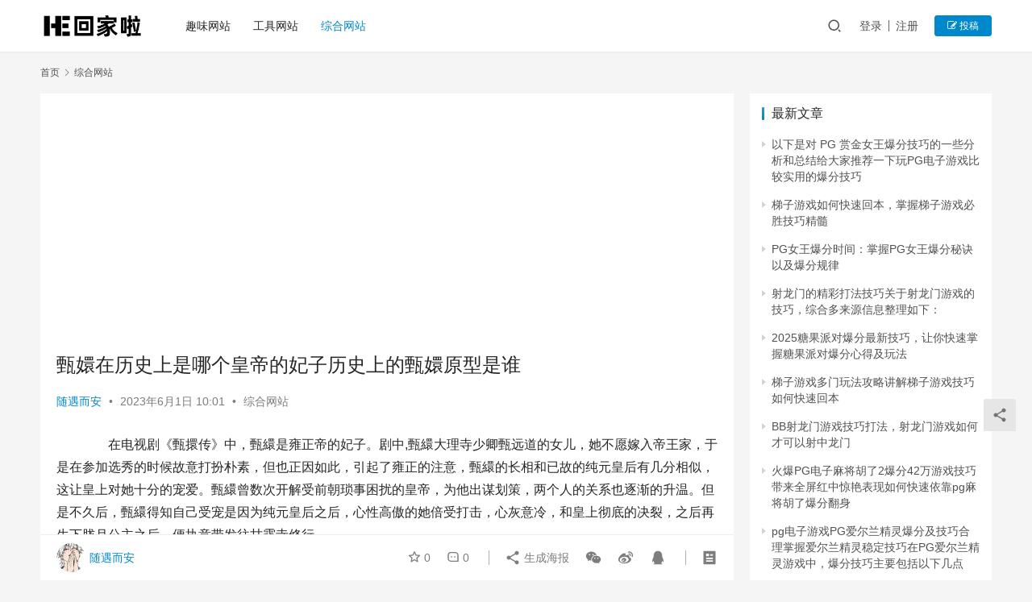

--- FILE ---
content_type: text/html; charset=UTF-8
request_url: https://www.huijiala.com/11264.html
body_size: 13780
content:
<!DOCTYPE html>
<html lang="zh-CN">
<head>
    <meta charset="UTF-8">
    <meta http-equiv="X-UA-Compatible" content="IE=edge,chrome=1">
    <meta name="renderer" content="webkit">
    <meta name="viewport" content="width=device-width,initial-scale=1.0,user-scalable=no,maximum-scale=1,viewport-fit=cover">
    <title>甄嬛在历史上是哪个皇帝的妃子历史上的甄嬛原型是谁-回家啦我的学习小站</title>
    <meta name="description" content="在电视剧《甄擐传》中，甄繯是雍正帝的妃子。剧中,甄繯大理寺少卿甄远道的女儿，她不愿嫁入帝王家，于是在参加选秀的时候故意打扮朴素，但也正因如此，引起了雍正的注意，甄繯的长相和已故的纯元皇后有几分相似，这让皇上对她十分的宠爱。甄繯曾数次开解受前朝琐事困扰的皇帝，为他出谋划策，两个人的关系也逐渐的升温。但是不久后，甄繯得知自..." />
<meta property="og:type" content="article" />
<meta property="og:url" content="https://www.huijiala.com/11264.html" />
<meta property="og:site_name" content="回家啦我的学习小站" />
<meta property="og:title" content="甄嬛在历史上是哪个皇帝的妃子历史上的甄嬛原型是谁" />
<meta property="og:image" content="https://www.huijiala.com/wp-content/uploads/2023/06/2023060101580644.png" />
<meta property="og:description" content="在电视剧《甄擐传》中，甄繯是雍正帝的妃子。剧中,甄繯大理寺少卿甄远道的女儿，她不愿嫁入帝王家，于是在参加选秀的时候故意打扮朴素，但也正因如此，引起了雍正的注意，甄繯的长相和已故的纯元皇后有几分相似，这让皇上对她十分的宠爱。甄繯曾数次开解受前朝琐事困扰的皇帝，为他出谋划策，两个人的关系也逐渐的升温。但是不久后，甄繯得知自..." />
<link rel="canonical" href="https://www.huijiala.com/11264.html" />
<meta name="applicable-device" content="pc,mobile" />
<meta http-equiv="Cache-Control" content="no-transform" />
<link rel="shortcut icon" href="https://www.huijiala.com/wp-content/uploads/2022/09/2022090314382511.png" />
<link rel='stylesheet' id='stylesheet-css' href='//www.huijiala.com/wp-content/uploads/wpcom/style.6.11.3.1746744280.css?ver=6.11.3' type='text/css' media='all' />
<link rel='stylesheet' id='font-awesome-css' href='https://www.huijiala.com/wp-content/themes/justnews/themer/assets/css/font-awesome.css?ver=6.11.3' type='text/css' media='all' />
<link rel='stylesheet' id='wp-block-library-css' href='https://www.huijiala.com/wp-includes/css/dist/block-library/style.min.css?ver=6.2' type='text/css' media='all' />
<link rel='stylesheet' id='classic-theme-styles-css' href='https://www.huijiala.com/wp-includes/css/classic-themes.min.css?ver=6.2' type='text/css' media='all' />
<style id='global-styles-inline-css' type='text/css'>
body{--wp--preset--color--black: #000000;--wp--preset--color--cyan-bluish-gray: #abb8c3;--wp--preset--color--white: #ffffff;--wp--preset--color--pale-pink: #f78da7;--wp--preset--color--vivid-red: #cf2e2e;--wp--preset--color--luminous-vivid-orange: #ff6900;--wp--preset--color--luminous-vivid-amber: #fcb900;--wp--preset--color--light-green-cyan: #7bdcb5;--wp--preset--color--vivid-green-cyan: #00d084;--wp--preset--color--pale-cyan-blue: #8ed1fc;--wp--preset--color--vivid-cyan-blue: #0693e3;--wp--preset--color--vivid-purple: #9b51e0;--wp--preset--gradient--vivid-cyan-blue-to-vivid-purple: linear-gradient(135deg,rgba(6,147,227,1) 0%,rgb(155,81,224) 100%);--wp--preset--gradient--light-green-cyan-to-vivid-green-cyan: linear-gradient(135deg,rgb(122,220,180) 0%,rgb(0,208,130) 100%);--wp--preset--gradient--luminous-vivid-amber-to-luminous-vivid-orange: linear-gradient(135deg,rgba(252,185,0,1) 0%,rgba(255,105,0,1) 100%);--wp--preset--gradient--luminous-vivid-orange-to-vivid-red: linear-gradient(135deg,rgba(255,105,0,1) 0%,rgb(207,46,46) 100%);--wp--preset--gradient--very-light-gray-to-cyan-bluish-gray: linear-gradient(135deg,rgb(238,238,238) 0%,rgb(169,184,195) 100%);--wp--preset--gradient--cool-to-warm-spectrum: linear-gradient(135deg,rgb(74,234,220) 0%,rgb(151,120,209) 20%,rgb(207,42,186) 40%,rgb(238,44,130) 60%,rgb(251,105,98) 80%,rgb(254,248,76) 100%);--wp--preset--gradient--blush-light-purple: linear-gradient(135deg,rgb(255,206,236) 0%,rgb(152,150,240) 100%);--wp--preset--gradient--blush-bordeaux: linear-gradient(135deg,rgb(254,205,165) 0%,rgb(254,45,45) 50%,rgb(107,0,62) 100%);--wp--preset--gradient--luminous-dusk: linear-gradient(135deg,rgb(255,203,112) 0%,rgb(199,81,192) 50%,rgb(65,88,208) 100%);--wp--preset--gradient--pale-ocean: linear-gradient(135deg,rgb(255,245,203) 0%,rgb(182,227,212) 50%,rgb(51,167,181) 100%);--wp--preset--gradient--electric-grass: linear-gradient(135deg,rgb(202,248,128) 0%,rgb(113,206,126) 100%);--wp--preset--gradient--midnight: linear-gradient(135deg,rgb(2,3,129) 0%,rgb(40,116,252) 100%);--wp--preset--duotone--dark-grayscale: url('#wp-duotone-dark-grayscale');--wp--preset--duotone--grayscale: url('#wp-duotone-grayscale');--wp--preset--duotone--purple-yellow: url('#wp-duotone-purple-yellow');--wp--preset--duotone--blue-red: url('#wp-duotone-blue-red');--wp--preset--duotone--midnight: url('#wp-duotone-midnight');--wp--preset--duotone--magenta-yellow: url('#wp-duotone-magenta-yellow');--wp--preset--duotone--purple-green: url('#wp-duotone-purple-green');--wp--preset--duotone--blue-orange: url('#wp-duotone-blue-orange');--wp--preset--font-size--small: 13px;--wp--preset--font-size--medium: 20px;--wp--preset--font-size--large: 36px;--wp--preset--font-size--x-large: 42px;--wp--preset--spacing--20: 0.44rem;--wp--preset--spacing--30: 0.67rem;--wp--preset--spacing--40: 1rem;--wp--preset--spacing--50: 1.5rem;--wp--preset--spacing--60: 2.25rem;--wp--preset--spacing--70: 3.38rem;--wp--preset--spacing--80: 5.06rem;--wp--preset--shadow--natural: 6px 6px 9px rgba(0, 0, 0, 0.2);--wp--preset--shadow--deep: 12px 12px 50px rgba(0, 0, 0, 0.4);--wp--preset--shadow--sharp: 6px 6px 0px rgba(0, 0, 0, 0.2);--wp--preset--shadow--outlined: 6px 6px 0px -3px rgba(255, 255, 255, 1), 6px 6px rgba(0, 0, 0, 1);--wp--preset--shadow--crisp: 6px 6px 0px rgba(0, 0, 0, 1);}:where(.is-layout-flex){gap: 0.5em;}body .is-layout-flow > .alignleft{float: left;margin-inline-start: 0;margin-inline-end: 2em;}body .is-layout-flow > .alignright{float: right;margin-inline-start: 2em;margin-inline-end: 0;}body .is-layout-flow > .aligncenter{margin-left: auto !important;margin-right: auto !important;}body .is-layout-constrained > .alignleft{float: left;margin-inline-start: 0;margin-inline-end: 2em;}body .is-layout-constrained > .alignright{float: right;margin-inline-start: 2em;margin-inline-end: 0;}body .is-layout-constrained > .aligncenter{margin-left: auto !important;margin-right: auto !important;}body .is-layout-constrained > :where(:not(.alignleft):not(.alignright):not(.alignfull)){max-width: var(--wp--style--global--content-size);margin-left: auto !important;margin-right: auto !important;}body .is-layout-constrained > .alignwide{max-width: var(--wp--style--global--wide-size);}body .is-layout-flex{display: flex;}body .is-layout-flex{flex-wrap: wrap;align-items: center;}body .is-layout-flex > *{margin: 0;}:where(.wp-block-columns.is-layout-flex){gap: 2em;}.has-black-color{color: var(--wp--preset--color--black) !important;}.has-cyan-bluish-gray-color{color: var(--wp--preset--color--cyan-bluish-gray) !important;}.has-white-color{color: var(--wp--preset--color--white) !important;}.has-pale-pink-color{color: var(--wp--preset--color--pale-pink) !important;}.has-vivid-red-color{color: var(--wp--preset--color--vivid-red) !important;}.has-luminous-vivid-orange-color{color: var(--wp--preset--color--luminous-vivid-orange) !important;}.has-luminous-vivid-amber-color{color: var(--wp--preset--color--luminous-vivid-amber) !important;}.has-light-green-cyan-color{color: var(--wp--preset--color--light-green-cyan) !important;}.has-vivid-green-cyan-color{color: var(--wp--preset--color--vivid-green-cyan) !important;}.has-pale-cyan-blue-color{color: var(--wp--preset--color--pale-cyan-blue) !important;}.has-vivid-cyan-blue-color{color: var(--wp--preset--color--vivid-cyan-blue) !important;}.has-vivid-purple-color{color: var(--wp--preset--color--vivid-purple) !important;}.has-black-background-color{background-color: var(--wp--preset--color--black) !important;}.has-cyan-bluish-gray-background-color{background-color: var(--wp--preset--color--cyan-bluish-gray) !important;}.has-white-background-color{background-color: var(--wp--preset--color--white) !important;}.has-pale-pink-background-color{background-color: var(--wp--preset--color--pale-pink) !important;}.has-vivid-red-background-color{background-color: var(--wp--preset--color--vivid-red) !important;}.has-luminous-vivid-orange-background-color{background-color: var(--wp--preset--color--luminous-vivid-orange) !important;}.has-luminous-vivid-amber-background-color{background-color: var(--wp--preset--color--luminous-vivid-amber) !important;}.has-light-green-cyan-background-color{background-color: var(--wp--preset--color--light-green-cyan) !important;}.has-vivid-green-cyan-background-color{background-color: var(--wp--preset--color--vivid-green-cyan) !important;}.has-pale-cyan-blue-background-color{background-color: var(--wp--preset--color--pale-cyan-blue) !important;}.has-vivid-cyan-blue-background-color{background-color: var(--wp--preset--color--vivid-cyan-blue) !important;}.has-vivid-purple-background-color{background-color: var(--wp--preset--color--vivid-purple) !important;}.has-black-border-color{border-color: var(--wp--preset--color--black) !important;}.has-cyan-bluish-gray-border-color{border-color: var(--wp--preset--color--cyan-bluish-gray) !important;}.has-white-border-color{border-color: var(--wp--preset--color--white) !important;}.has-pale-pink-border-color{border-color: var(--wp--preset--color--pale-pink) !important;}.has-vivid-red-border-color{border-color: var(--wp--preset--color--vivid-red) !important;}.has-luminous-vivid-orange-border-color{border-color: var(--wp--preset--color--luminous-vivid-orange) !important;}.has-luminous-vivid-amber-border-color{border-color: var(--wp--preset--color--luminous-vivid-amber) !important;}.has-light-green-cyan-border-color{border-color: var(--wp--preset--color--light-green-cyan) !important;}.has-vivid-green-cyan-border-color{border-color: var(--wp--preset--color--vivid-green-cyan) !important;}.has-pale-cyan-blue-border-color{border-color: var(--wp--preset--color--pale-cyan-blue) !important;}.has-vivid-cyan-blue-border-color{border-color: var(--wp--preset--color--vivid-cyan-blue) !important;}.has-vivid-purple-border-color{border-color: var(--wp--preset--color--vivid-purple) !important;}.has-vivid-cyan-blue-to-vivid-purple-gradient-background{background: var(--wp--preset--gradient--vivid-cyan-blue-to-vivid-purple) !important;}.has-light-green-cyan-to-vivid-green-cyan-gradient-background{background: var(--wp--preset--gradient--light-green-cyan-to-vivid-green-cyan) !important;}.has-luminous-vivid-amber-to-luminous-vivid-orange-gradient-background{background: var(--wp--preset--gradient--luminous-vivid-amber-to-luminous-vivid-orange) !important;}.has-luminous-vivid-orange-to-vivid-red-gradient-background{background: var(--wp--preset--gradient--luminous-vivid-orange-to-vivid-red) !important;}.has-very-light-gray-to-cyan-bluish-gray-gradient-background{background: var(--wp--preset--gradient--very-light-gray-to-cyan-bluish-gray) !important;}.has-cool-to-warm-spectrum-gradient-background{background: var(--wp--preset--gradient--cool-to-warm-spectrum) !important;}.has-blush-light-purple-gradient-background{background: var(--wp--preset--gradient--blush-light-purple) !important;}.has-blush-bordeaux-gradient-background{background: var(--wp--preset--gradient--blush-bordeaux) !important;}.has-luminous-dusk-gradient-background{background: var(--wp--preset--gradient--luminous-dusk) !important;}.has-pale-ocean-gradient-background{background: var(--wp--preset--gradient--pale-ocean) !important;}.has-electric-grass-gradient-background{background: var(--wp--preset--gradient--electric-grass) !important;}.has-midnight-gradient-background{background: var(--wp--preset--gradient--midnight) !important;}.has-small-font-size{font-size: var(--wp--preset--font-size--small) !important;}.has-medium-font-size{font-size: var(--wp--preset--font-size--medium) !important;}.has-large-font-size{font-size: var(--wp--preset--font-size--large) !important;}.has-x-large-font-size{font-size: var(--wp--preset--font-size--x-large) !important;}
.wp-block-navigation a:where(:not(.wp-element-button)){color: inherit;}
:where(.wp-block-columns.is-layout-flex){gap: 2em;}
.wp-block-pullquote{font-size: 1.5em;line-height: 1.6;}
</style>
<link rel='stylesheet' id='wpcom-member-css' href='https://www.huijiala.com/wp-content/plugins/wpcom-member/css/style.css?ver=1.2.1' type='text/css' media='all' />
<script type='text/javascript' src='https://www.huijiala.com/wp-includes/js/jquery/jquery.min.js?ver=3.6.3' id='jquery-core-js'></script>
<script type='text/javascript' src='https://www.huijiala.com/wp-includes/js/jquery/jquery-migrate.min.js?ver=3.4.0' id='jquery-migrate-js'></script>
<link rel="EditURI" type="application/rsd+xml" title="RSD" href="https://www.huijiala.com/xmlrpc.php?rsd" />
<link rel="wlwmanifest" type="application/wlwmanifest+xml" href="https://www.huijiala.com/wp-includes/wlwmanifest.xml" />
<link rel="icon" href="https://www.huijiala.com/wp-content/uploads/2022/09/2022090314382511-150x150.png" sizes="32x32" />
<link rel="icon" href="https://www.huijiala.com/wp-content/uploads/2022/09/2022090314382511-300x300.png" sizes="192x192" />
<link rel="apple-touch-icon" href="https://www.huijiala.com/wp-content/uploads/2022/09/2022090314382511-300x300.png" />
<meta name="msapplication-TileImage" content="https://www.huijiala.com/wp-content/uploads/2022/09/2022090314382511-300x300.png" />
    <!--[if lte IE 11]><script src="https://www.huijiala.com/wp-content/themes/justnews/js/update.js"></script><![endif]-->
</head>
<body class="post-template-default single single-post postid-11264 single-format-standard lang-cn el-boxed">
<header class="header">
    <div class="container clearfix">
        <div class="navbar-header">
            <button type="button" class="navbar-toggle collapsed" data-toggle="collapse" data-target=".navbar-collapse" aria-label="menu">
                <span class="icon-bar icon-bar-1"></span>
                <span class="icon-bar icon-bar-2"></span>
                <span class="icon-bar icon-bar-3"></span>
            </button>
                        <div class="logo">
                <a href="https://www.huijiala.com" rel="home"><img src="https://www.huijiala.com/wp-content/uploads/2022/09/2022090314372556.png" alt="回家啦我的学习小站"></a>
            </div>
        </div>
        <div class="collapse navbar-collapse">
            <nav class="navbar-left primary-menu"><ul id="menu-%e9%a1%b6%e9%83%a8%e8%8f%9c%e5%8d%95" class="nav navbar-nav wpcom-adv-menu"><li class="menu-item"><a href="https://www.huijiala.com/qwwz">趣味网站</a></li>
<li class="menu-item"><a href="https://www.huijiala.com/gjwz">工具网站</a></li>
<li class="menu-item current-post-ancestor current-post-parent active"><a href="https://www.huijiala.com/zhwz">综合网站</a></li>
</ul></nav>            <div class="navbar-action pull-right">
                <div class="navbar-search-icon j-navbar-search"><i class="wpcom-icon wi"><svg aria-hidden="true"><use xlink:href="#wi-search"></use></svg></i></div>
                                                    <div id="j-user-wrap">
                        <a class="login" href="https://www.huijiala.com/login">登录</a>
                        <a class="login register" href="https://www.huijiala.com/register">注册</a>
                    </div>
                    <a class="btn btn-primary btn-xs publish" href="https://www.huijiala.com/tougao">
                        <i class="fa fa-edit"></i> 投稿</a>
                                                </div>
            <form class="navbar-search" action="https://www.huijiala.com" method="get" role="search">
                <div class="navbar-search-inner">
                    <i class="wpcom-icon wi navbar-search-close"><svg aria-hidden="true"><use xlink:href="#wi-close"></use></svg></i>                    <input type="text" name="s" class="navbar-search-input" autocomplete="off" placeholder="输入关键词搜索..." value="">
                    <button class="navbar-search-btn" type="submit"><i class="wpcom-icon wi"><svg aria-hidden="true"><use xlink:href="#wi-search"></use></svg></i></button>
                </div>
            </form>
        </div><!-- /.navbar-collapse -->
    </div><!-- /.container -->
</header>
<div id="wrap">    <div class="wrap container">
        <ol class="breadcrumb" vocab="https://schema.org/" typeof="BreadcrumbList"><li class="home" property="itemListElement" typeof="ListItem"><a href="https://www.huijiala.com" property="item" typeof="WebPage"><span property="name" class="hide">回家啦我的学习小站</span>首页</a><meta property="position" content="1"></li><li property="itemListElement" typeof="ListItem"><i class="wpcom-icon wi"><svg aria-hidden="true"><use xlink:href="#wi-arrow-right-3"></use></svg></i><a href="https://www.huijiala.com/zhwz" property="item" typeof="WebPage"><span property="name">综合网站</span></a><meta property="position" content="2"></li></ol>        <main class="main">
                            <article id="post-11264" class="post-11264 post type-post status-publish format-standard has-post-thumbnail hentry category-zhwz special-jhwz entry">
                    <div class="entry-main">
                                                <div class="wpcom_myimg_wrap __single_0"><!-- 回家啦 --><ins class="adsbygoogle"style="display:block"data-ad-client="ca-pub-3256899031918138"data-ad-slot="9499348435"data-ad-format="auto"data-full-width-responsive="true"></ins><script>(adsbygoogle = window.adsbygoogle || []).push({});</script>
</div>                        <div class="entry-head">
                            <h1 class="entry-title">甄嬛在历史上是哪个皇帝的妃子历史上的甄嬛原型是谁</h1>
                            <div class="entry-info">
                                                                    <span class="vcard">
                                        <a class="nickname url fn j-user-card" data-user="2" href="https://www.huijiala.com/user-center/2">随遇而安</a>
                                    </span>
                                    <span class="dot">•</span>
                                                                <time class="entry-date published" datetime="2023-06-01T10:01:15+08:00" pubdate>
                                    2023年6月1日 10:01                                </time>
                                <span class="dot">•</span>
                                <a href="https://www.huijiala.com/zhwz" rel="category tag">综合网站</a>                                                            </div>
                        </div>
                        
                                                <div class="entry-content text-indent">
                            
<p>        在电视剧《甄擐传》中，甄繯是雍正帝的妃子。剧中,甄繯大理寺少卿甄远道的女儿，她不愿嫁入帝王家，于是在参加选秀的时候故意打扮朴素，但也正因如此，引起了雍正的注意，甄繯的长相和已故的纯元皇后有几分相似，这让皇上对她十分的宠爱。甄繯曾数次开解受前朝琐事困扰的皇帝，为他出谋划策，两个人的关系也逐渐的升温。但是不久后，甄繯得知自己受宠是因为纯元皇后之后，心性高傲的她倍受打击，心灰意冷，和皇上彻底的决裂，之后再生下胧月公主之后，便执意带发往甘露寺修行。</p>



<figure class="wp-block-image size-large"><noscript><img decoding="async" width="1024" height="570" src="https://www.huijiala.com/wp-content/uploads/2023/06/2023060101580644-1024x570.png" alt="甄嬛在历史上是哪个皇帝的妃子历史上的甄嬛原型是谁" class="wp-image-11265"/></noscript><img decoding="async" width="1024" height="570" src="https://www.huijiala.com/wp-content/themes/justnews/themer/assets/images/lazy.png" data-original="https://www.huijiala.com/wp-content/uploads/2023/06/2023060101580644-1024x570.png" alt="甄嬛在历史上是哪个皇帝的妃子历史上的甄嬛原型是谁" class="wp-image-11265 j-lazy"/></figure>



<h2 class="wp-block-heading">历史上的甄嬛原型是谁</h2>



<p>        甄繯是《后宫甄擐传》里的女主，是一个臆造出来的人物，参阅的原型是历史上雍正帝的妃子钮祜禄氏。钮祜禄氏是乾隆帝弘历的母亲，她在雍正的后宫里位列皇贵妃，代行皇后的责任，但并没能封后，而是在儿子登基后直接做了太后。妃死后被封为孝圣宪皇后,她身世名门，祖父曾是清朝开国之臣之一。<br>        钮祜禄氏十三岁就嫁给了雍正，但并不是很受宠，一直到七年后才生下儿子弘历。据说弘历的容貌酷似祖父康熙，所以得到了康熙帝的喜欢，雍正爱屋及乌，也对她青睐有加。雍正称帝后，直接封钮祜禄氏为熹妃。<br>        雍正的后宫妃子不多，钮祜禄氏在年妃和皇后逝世后，成为雍正后宫地位最高的女性，一直代行皇后的责任，几年后被封贵妃，在她的儿子弘历成为下- -任皇帝后，又成为太后。<br>      《甄擐传》女主甄擐是以这位皇妃为原型，进行的人物创造。电视剧里甄擐由于与雍正的前妻纯元非常神似，被雍正直接看中入宫中成为妃嫔。其时的后宫里年妃年世兰依仗着家中哥哥有功，恃宠而骄，皇后乌拉那拉氏心思深沉，双面刀，甄擐刚入宫时的天真烂漫，在-次次的后宫争斗中被消磨殆尽,逐渐变成-一个精明的后宫女性。在-系列的明争暗斗里，甄繯抛弃对皇帝的真情，参与到争夺储君的争斗中,并成功将养子弘历扶持到皇位上。</p>



<h2 class="wp-block-heading">甄嬛传电视剧免费版全集在线观看高清</h2>



<p><a href="https://ml.huijiala.com/url-4755.htm" target="_blank" rel="nofollow">https://ml.huijiala.com/url-4755.htm</a></p>
                                                        <div class="entry-copyright">版权声明：本站文章大部分为原创，有小部分整理于自互联网。主要目的在于分享信息，版权归原作者所有，内容仅供读者参考。如有侵权请发送邮件至shenma006@gmial.com删除。备案号：晋ICP备2023001592号-1</div>                        </div>

                        <div class="entry-tag"></div>
                        <div class="entry-action">
                            <div class="btn-zan" data-id="11264"><i class="wpcom-icon wi"><svg aria-hidden="true"><use xlink:href="#wi-thumb-up-fill"></use></svg></i> 赞 <span class="entry-action-num">(0)</span></div>

                                                    </div>

                        <div class="entry-bar">
                            <div class="entry-bar-inner clearfix">
                                                                    <div class="author pull-left">
                                                                                <a data-user="2" target="_blank" href="https://www.huijiala.com/user-center/2" class="avatar j-user-card">
                                            <img alt='随遇而安' src='//cravatar.cn/avatar/2d5c4f49d719153220488ad01e682207?s=60&#038;d=mm&#038;r=g' srcset='//cravatar.cn/avatar/2d5c4f49d719153220488ad01e682207?s=120&#038;d=mm&#038;r=g 2x' class='avatar avatar-60 photo' height='60' width='60' decoding='async'/><span class="author-name">随遇而安</span>                                        </a>
                                    </div>
                                                                <div class="info pull-right">
                                    <div class="info-item meta">
                                                                                    <a class="meta-item j-heart" href="javascript:;" data-id="11264"><i class="wpcom-icon wi"><svg aria-hidden="true"><use xlink:href="#wi-star"></use></svg></i> <span class="data">0</span></a>                                        <a class="meta-item" href="#comments"><i class="wpcom-icon wi"><svg aria-hidden="true"><use xlink:href="#wi-comment"></use></svg></i> <span class="data">0</span></a>                                                                            </div>
                                    <div class="info-item share">
                                        <a class="meta-item mobile j-mobile-share" href="javascript:;" data-id="11264" data-qrcode="https://www.huijiala.com/11264.html"><i class="wpcom-icon wi"><svg aria-hidden="true"><use xlink:href="#wi-share"></use></svg></i> 生成海报</a>
                                                                                    <a class="meta-item wechat" data-share="wechat" target="_blank" rel="nofollow" href="#">
                                                <i class="wpcom-icon wi"><svg aria-hidden="true"><use xlink:href="#wi-wechat"></use></svg></i>                                            </a>
                                                                                    <a class="meta-item weibo" data-share="weibo" target="_blank" rel="nofollow" href="#">
                                                <i class="wpcom-icon wi"><svg aria-hidden="true"><use xlink:href="#wi-weibo"></use></svg></i>                                            </a>
                                                                                    <a class="meta-item qq" data-share="qq" target="_blank" rel="nofollow" href="#">
                                                <i class="wpcom-icon wi"><svg aria-hidden="true"><use xlink:href="#wi-qq"></use></svg></i>                                            </a>
                                                                            </div>
                                    <div class="info-item act">
                                        <a href="javascript:;" id="j-reading"><i class="wpcom-icon wi"><svg aria-hidden="true"><use xlink:href="#wi-article"></use></svg></i></a>
                                    </div>
                                </div>
                            </div>
                        </div>
                    </div>
                                        <div class="wpcom_myimg_wrap __single_2"><!-- 回家啦 --><ins class="adsbygoogle"style="display:block"data-ad-client="ca-pub-3256899031918138"data-ad-slot="9499348435"data-ad-format="auto"data-full-width-responsive="true"></ins><script>(adsbygoogle = window.adsbygoogle || []).push({});</script>
</div>                                            <div class="entry-related-posts">
                            <h3 class="entry-related-title">相关推荐</h3><ul class="entry-related cols-3 post-loop post-loop-list"><li class="item">
    <a href="https://www.huijiala.com/11233.html" target="_blank" rel="bookmark">
        安史之乱的原因,过程,结果及影响，为什么是唐朝由盛转衰的转折点    </a>
    <span class="date">2023年5月31日</span>
</li><li class="item">
    <a href="https://www.huijiala.com/12366.html" target="_blank" rel="bookmark">
        红旗h9怎么样值不值得买红旗h9多少钱2023款落地价红旗官网    </a>
    <span class="date">2023年6月16日</span>
</li><li class="item">
    <a href="https://www.huijiala.com/20389.html" target="_blank" rel="bookmark">
        iPhone 15 Pro静音图标太占位置：简单三步教你隐藏    </a>
    <span class="date">2023年9月25日</span>
</li><li class="item">
    <a href="https://www.huijiala.com/11440.html" target="_blank" rel="bookmark">
        中国世界八大遗产简介资料世界遗产名录    </a>
    <span class="date">2023年6月2日</span>
</li><li class="item">
    <a href="https://www.huijiala.com/17487.html" target="_blank" rel="bookmark">
        苹果air是什么意思,苹果air和pro的区别,苹果air和pro哪个性价比高,    </a>
    <span class="date">2023年8月19日</span>
</li><li class="item">
    <a href="https://www.huijiala.com/11092.html" target="_blank" rel="bookmark">
        租房合同写好的范本免费查询、下载!全国合同示范文本库上线    </a>
    <span class="date">2023年5月29日</span>
</li><li class="item">
    <a href="https://www.huijiala.com/19338.html" target="_blank" rel="bookmark">
        kindle为什么说是泡面盖子 kindle停止服务后还能干啥    </a>
    <span class="date">2023年9月11日</span>
</li><li class="item">
    <a href="https://www.huijiala.com/14144.html" target="_blank" rel="bookmark">
        色弱测试的方法有哪些?色弱测试图片及答案    </a>
    <span class="date">2023年7月6日</span>
</li><li class="item">
    <a href="https://www.huijiala.com/22767.html" target="_blank" rel="bookmark">
        默多克中国妻子和历任妻子    </a>
    <span class="date">2024年3月3日</span>
</li><li class="item">
    <a href="https://www.huijiala.com/12723.html" target="_blank" rel="bookmark">
        猫咪品种及分类猫咪品种大全什么品种的猫好养？    </a>
    <span class="date">2023年6月20日</span>
</li><li class="item">
    <a href="https://www.huijiala.com/13146.html" target="_blank" rel="bookmark">
        生粽子冷水下锅要煮多久,粽子煮多久才能熟？    </a>
    <span class="date">2023年6月27日</span>
</li><li class="item">
    <a href="https://www.huijiala.com/18292.html" target="_blank" rel="bookmark">
        vivo人气旗舰被迫降价，天玑9200+自研芯片，现在2989元就能买    </a>
    <span class="date">2023年8月30日</span>
</li><li class="item">
    <a href="https://www.huijiala.com/19343.html" target="_blank" rel="bookmark">
        aqara是什么意思aqara是什么牌子属于什么档次aqara绿米智能家居官网    </a>
    <span class="date">2023年9月11日</span>
</li><li class="item">
    <a href="https://www.huijiala.com/4054.html" target="_blank" rel="bookmark">
        HuggingFace_借助ai实现图片转文字以及音乐，还有更牛的文字生成音乐功能    </a>
    <span class="date">2022年11月19日</span>
</li><li class="item">
    <a href="https://www.huijiala.com/11774.html" target="_blank" rel="bookmark">
        奈飞中文电影官网奈飞Netflix官网免费在线观看    </a>
    <span class="date">2023年6月8日</span>
</li><li class="item">
    <a href="https://www.huijiala.com/13988.html" target="_blank" rel="bookmark">
        有颜值又有操控！仅14.99万起，无购置税还能上绿牌，深蓝S7    </a>
    <span class="date">2023年7月5日</span>
</li></ul>                        </div>
                    
<div id="comments" class="entry-comments">
    	<div id="respond" class="comment-respond">
		<h3 id="reply-title" class="comment-reply-title">发表回复 <small><a rel="nofollow" id="cancel-comment-reply-link" href="/11264.html#respond" style="display:none;"><i class="wpcom-icon wi"><svg aria-hidden="true"><use xlink:href="#wi-close"></use></svg></i></a></small></h3><div class="comment-form"><div class="comment-must-login">请登录后评论...</div><div class="form-submit"><div class="form-submit-text pull-left"><a href="https://www.huijiala.com/login">登录</a>后才能评论</div> <button name="submit" type="submit" id="must-submit" class="btn btn-primary btn-xs submit">提交</button></div></div>	</div><!-- #respond -->
		</div><!-- .comments-area -->
                </article>
                    </main>
                    <aside class="sidebar">
                <div class="widget widget_lastest_news"><h3 class="widget-title"><span>最新文章</span></h3>            <ul class="orderby-date">
                                    <li><a href="https://www.huijiala.com/25977.html" title="以下是对 PG 赏金女王爆分技巧的一些分析和总结给大家推荐一下玩PG电子游戏比较实用的爆分技巧">以下是对 PG 赏金女王爆分技巧的一些分析和总结给大家推荐一下玩PG电子游戏比较实用的爆分技巧</a></li>
                                    <li><a href="https://www.huijiala.com/25976.html" title="梯子游戏如何快速回本，掌握梯子游戏必胜技巧精髓">梯子游戏如何快速回本，掌握梯子游戏必胜技巧精髓</a></li>
                                    <li><a href="https://www.huijiala.com/25975.html" title="PG女王爆分时间：掌握PG女王爆分秘诀以及爆分规律">PG女王爆分时间：掌握PG女王爆分秘诀以及爆分规律</a></li>
                                    <li><a href="https://www.huijiala.com/25973.html" title="射龙门的精彩打法技巧关于射龙门游戏的技巧，综合多来源信息整理如下：">射龙门的精彩打法技巧关于射龙门游戏的技巧，综合多来源信息整理如下：</a></li>
                                    <li><a href="https://www.huijiala.com/25971.html" title="2025糖果派对爆分最新技巧，让你快速掌握糖果派对爆分心得及玩法">2025糖果派对爆分最新技巧，让你快速掌握糖果派对爆分心得及玩法</a></li>
                                    <li><a href="https://www.huijiala.com/25967.html" title="梯子游戏多门玩法攻略讲解梯子游戏技巧如何快速回本">梯子游戏多门玩法攻略讲解梯子游戏技巧如何快速回本</a></li>
                                    <li><a href="https://www.huijiala.com/25963.html" title="BB射龙门游戏技巧打法，射龙门游戏如何才可以射中龙门">BB射龙门游戏技巧打法，射龙门游戏如何才可以射中龙门</a></li>
                                    <li><a href="https://www.huijiala.com/25961.html" title="火爆PG电子麻将胡了2爆分42万游戏技巧带来全屏红中惊艳表现如何快速依靠pg麻将胡了爆分翻身">火爆PG电子麻将胡了2爆分42万游戏技巧带来全屏红中惊艳表现如何快速依靠pg麻将胡了爆分翻身</a></li>
                                    <li><a href="https://www.huijiala.com/25958.html" title="pg电子游戏PG爱尔兰精灵爆分及技巧合理掌握爱尔兰精灵稳定技巧在PG爱尔兰精灵游戏中，爆分技巧主要包括以下几点">pg电子游戏PG爱尔兰精灵爆分及技巧合理掌握爱尔兰精灵稳定技巧在PG爱尔兰精灵游戏中，爆分技巧主要包括以下几点</a></li>
                                    <li><a href="https://www.huijiala.com/25955.html" title="梯子的游戏技巧打法稳胜的方法，如何才能通过梯子的游戏上堓">梯子的游戏技巧打法稳胜的方法，如何才能通过梯子的游戏上堓</a></li>
                                    <li><a href="https://www.huijiala.com/25953.html" title="幸运熊猫输了怎么办?稳赢打法规律和技巧心得金币熊猫竹子宝箱老虎">幸运熊猫输了怎么办?稳赢打法规律和技巧心得金币熊猫竹子宝箱老虎</a></li>
                                    <li><a href="https://www.huijiala.com/25952.html" title="带你了解幸运熊猫游戏稳赢技巧，掌握幸运熊猫游戏多门打法心得">带你了解幸运熊猫游戏稳赢技巧，掌握幸运熊猫游戏多门打法心得</a></li>
                                    <li><a href="https://www.huijiala.com/25951.html" title="韩国梯子游戏稳赢技巧，十年游戏达人教学经验帮你百发百中【梯子游戏技巧】">韩国梯子游戏稳赢技巧，十年游戏达人教学经验帮你百发百中【梯子游戏技巧】</a></li>
                                    <li><a href="https://www.huijiala.com/25950.html" title="梯子游戏最常见的打法分享梯子游戏多门技巧打法走势攻略">梯子游戏最常见的打法分享梯子游戏多门技巧打法走势攻略</a></li>
                                    <li><a href="https://www.huijiala.com/25948.html" title="浅谈梯子游戏我们必须要注意的几大要素合理掌握梯子游戏技巧规律干得漂亮">浅谈梯子游戏我们必须要注意的几大要素合理掌握梯子游戏技巧规律干得漂亮</a></li>
                                    <li><a href="https://www.huijiala.com/25945.html" title="pg电子游戏赏金女王爆分技巧PG赏金女王游戏攻略：掌握这些技巧，提升你的胜率与收益">pg电子游戏赏金女王爆分技巧PG赏金女王游戏攻略：掌握这些技巧，提升你的胜率与收益</a></li>
                                    <li><a href="https://www.huijiala.com/25937.html" title="全职法师第六季全集简介以及在线观看网址">全职法师第六季全集简介以及在线观看网址</a></li>
                                    <li><a href="https://www.huijiala.com/25934.html" title="沧元图漫画全集简介以及在线观看网址">沧元图漫画全集简介以及在线观看网址</a></li>
                                    <li><a href="https://www.huijiala.com/25930.html" title="豆荚行动队动漫的详细简介以及在线观看网址">豆荚行动队动漫的详细简介以及在线观看网址</a></li>
                                    <li><a href="https://www.huijiala.com/25927.html" title="巴啦啦小魔仙动画片全文简介以及在线观看网址">巴啦啦小魔仙动画片全文简介以及在线观看网址</a></li>
                            </ul>
        </div><div class="widget widget_post_thumb"><h3 class="widget-title"><span>随机推荐</span></h3>            <ul>
                                    <li class="item">
                                                    <div class="item-img">
                                <a class="item-img-inner" href="https://www.huijiala.com/14426.html" title="影视大全-热播电视剧,全网最新院线电影在线观看蓝光1080P">
                                    <img width="480" height="300" src="https://www.huijiala.com/wp-content/themes/justnews/themer/assets/images/lazy.png" class="attachment-default size-default wp-post-image j-lazy" alt="影视大全-热播电视剧,全网最新院线电影在线观看蓝光1080P" decoding="async" data-original="https://www.huijiala.com/wp-content/uploads/2023/07/2023071002053331-480x300.png" />                                </a>
                            </div>
                                                <div class="item-content">
                            <p class="item-title"><a href="https://www.huijiala.com/14426.html" title="影视大全-热播电视剧,全网最新院线电影在线观看蓝光1080P">影视大全-热播电视剧,全网最新院线电影在线观看蓝光1080P</a></p>
                            <p class="item-date">2023年7月10日</p>
                        </div>
                    </li>
                                    <li class="item">
                                                    <div class="item-img">
                                <a class="item-img-inner" href="https://www.huijiala.com/10587.html" title="非常家常的酸菜鱼做法详细步骤及视频教程,简单又好吃">
                                    <img width="480" height="300" src="https://www.huijiala.com/wp-content/themes/justnews/themer/assets/images/lazy.png" class="attachment-default size-default wp-post-image j-lazy" alt="非常家常的酸菜鱼做法详细步骤及视频教程,简单又好吃" decoding="async" data-original="https://www.huijiala.com/wp-content/uploads/2023/05/2023051802464719-480x300.png" />                                </a>
                            </div>
                                                <div class="item-content">
                            <p class="item-title"><a href="https://www.huijiala.com/10587.html" title="非常家常的酸菜鱼做法详细步骤及视频教程,简单又好吃">非常家常的酸菜鱼做法详细步骤及视频教程,简单又好吃</a></p>
                            <p class="item-date">2023年5月18日</p>
                        </div>
                    </li>
                                    <li class="item">
                                                    <div class="item-img">
                                <a class="item-img-inner" href="https://www.huijiala.com/11790.html" title="针锋对决广播剧完整版无删减免费在线听-猫耳FM">
                                    <img width="480" height="300" src="https://www.huijiala.com/wp-content/themes/justnews/themer/assets/images/lazy.png" class="attachment-default size-default wp-post-image j-lazy" alt="针锋对决广播剧完整版无删减免费在线听-猫耳FM" decoding="async" data-original="https://www.huijiala.com/wp-content/uploads/2023/06/2023060809440394-480x300.png" />                                </a>
                            </div>
                                                <div class="item-content">
                            <p class="item-title"><a href="https://www.huijiala.com/11790.html" title="针锋对决广播剧完整版无删减免费在线听-猫耳FM">针锋对决广播剧完整版无删减免费在线听-猫耳FM</a></p>
                            <p class="item-date">2023年6月8日</p>
                        </div>
                    </li>
                                    <li class="item">
                                                    <div class="item-img">
                                <a class="item-img-inner" href="https://www.huijiala.com/22686.html" title="宠物连连看经典版31原版游戏下载免费">
                                    <img width="480" height="300" src="https://www.huijiala.com/wp-content/themes/justnews/themer/assets/images/lazy.png" class="attachment-default size-default wp-post-image j-lazy" alt="宠物连连看经典版31原版游戏下载免费" decoding="async" data-original="https://www.huijiala.com/wp-content/uploads/2024/02/2024022422042234-480x300.png" />                                </a>
                            </div>
                                                <div class="item-content">
                            <p class="item-title"><a href="https://www.huijiala.com/22686.html" title="宠物连连看经典版31原版游戏下载免费">宠物连连看经典版31原版游戏下载免费</a></p>
                            <p class="item-date">2024年2月25日</p>
                        </div>
                    </li>
                                    <li class="item">
                                                    <div class="item-img">
                                <a class="item-img-inner" href="https://www.huijiala.com/15255.html" title="为什么说天道害了很多人,天道电视剧深度解析">
                                    <img width="480" height="300" src="https://www.huijiala.com/wp-content/themes/justnews/themer/assets/images/lazy.png" class="attachment-default size-default wp-post-image j-lazy" alt="为什么说天道害了很多人,天道电视剧深度解析" decoding="async" data-original="https://www.huijiala.com/wp-content/uploads/2023/07/2023072402172712-480x300.png" />                                </a>
                            </div>
                                                <div class="item-content">
                            <p class="item-title"><a href="https://www.huijiala.com/15255.html" title="为什么说天道害了很多人,天道电视剧深度解析">为什么说天道害了很多人,天道电视剧深度解析</a></p>
                            <p class="item-date">2023年7月24日</p>
                        </div>
                    </li>
                                    <li class="item">
                                                    <div class="item-img">
                                <a class="item-img-inner" href="https://www.huijiala.com/12152.html" title="幼儿稀缺区超清幼儿做的网站评测：获得非常多用户的一致好评！">
                                    <img width="480" height="300" src="https://www.huijiala.com/wp-content/themes/justnews/themer/assets/images/lazy.png" class="attachment-default size-default wp-post-image j-lazy" alt="幼儿稀缺区超清幼儿做的网站评测：获得非常多用户的一致好评！" decoding="async" data-original="https://www.huijiala.com/wp-content/uploads/2023/06/2023061406252016-480x300.png" />                                </a>
                            </div>
                                                <div class="item-content">
                            <p class="item-title"><a href="https://www.huijiala.com/12152.html" title="幼儿稀缺区超清幼儿做的网站评测：获得非常多用户的一致好评！">幼儿稀缺区超清幼儿做的网站评测：获得非常多用户的一致好评！</a></p>
                            <p class="item-date">2023年6月14日</p>
                        </div>
                    </li>
                                    <li class="item">
                                                    <div class="item-img">
                                <a class="item-img-inner" href="https://www.huijiala.com/9139.html" title="长沙夜生活电影讲的是什么长沙夜生活电影演员表五一电影热门推荐">
                                    <img width="480" height="300" src="https://www.huijiala.com/wp-content/themes/justnews/themer/assets/images/lazy.png" class="attachment-default size-default wp-post-image j-lazy" alt="长沙夜生活电影讲的是什么长沙夜生活电影演员表五一电影热门推荐" decoding="async" data-original="https://www.huijiala.com/wp-content/uploads/2023/04/2023042401484160-480x300.png" />                                </a>
                            </div>
                                                <div class="item-content">
                            <p class="item-title"><a href="https://www.huijiala.com/9139.html" title="长沙夜生活电影讲的是什么长沙夜生活电影演员表五一电影热门推荐">长沙夜生活电影讲的是什么长沙夜生活电影演员表五一电影热门推荐</a></p>
                            <p class="item-date">2023年4月24日</p>
                        </div>
                    </li>
                                    <li class="item">
                                                    <div class="item-img">
                                <a class="item-img-inner" href="https://www.huijiala.com/13244.html" title="济南有什么好玩的地方景点推荐,济南旅游攻略必去景点">
                                    <img width="480" height="300" src="https://www.huijiala.com/wp-content/themes/justnews/themer/assets/images/lazy.png" class="attachment-default size-default wp-post-image j-lazy" alt="济南有什么好玩的地方景点推荐,济南旅游攻略必去景点" decoding="async" data-original="https://www.huijiala.com/wp-content/uploads/2023/06/2023062808134366-480x300.png" />                                </a>
                            </div>
                                                <div class="item-content">
                            <p class="item-title"><a href="https://www.huijiala.com/13244.html" title="济南有什么好玩的地方景点推荐,济南旅游攻略必去景点">济南有什么好玩的地方景点推荐,济南旅游攻略必去景点</a></p>
                            <p class="item-date">2023年6月28日</p>
                        </div>
                    </li>
                                    <li class="item">
                                                    <div class="item-img">
                                <a class="item-img-inner" href="https://www.huijiala.com/15183.html" title="旅游去哪里玩好玩国内最好的地方推荐,旅游去哪玩好玩又省钱">
                                    <img width="480" height="300" src="https://www.huijiala.com/wp-content/themes/justnews/themer/assets/images/lazy.png" class="attachment-default size-default wp-post-image j-lazy" alt="旅游去哪里玩好玩国内最好的地方推荐,旅游去哪玩好玩又省钱" decoding="async" data-original="https://www.huijiala.com/wp-content/uploads/2023/07/2023071907472998-480x300.png" />                                </a>
                            </div>
                                                <div class="item-content">
                            <p class="item-title"><a href="https://www.huijiala.com/15183.html" title="旅游去哪里玩好玩国内最好的地方推荐,旅游去哪玩好玩又省钱">旅游去哪里玩好玩国内最好的地方推荐,旅游去哪玩好玩又省钱</a></p>
                            <p class="item-date">2023年7月19日</p>
                        </div>
                    </li>
                                    <li class="item">
                                                    <div class="item-img">
                                <a class="item-img-inner" href="https://www.huijiala.com/21861.html" title="免费阅读小说在线阅读全文 笔趣阁小说网-笔趣阁">
                                    <img width="480" height="300" src="https://www.huijiala.com/wp-content/themes/justnews/themer/assets/images/lazy.png" class="attachment-default size-default wp-post-image j-lazy" alt="免费阅读小说在线阅读全文 笔趣阁小说网-笔趣阁" decoding="async" data-original="https://www.huijiala.com/wp-content/uploads/2023/11/2023112413365229-480x300.png" />                                </a>
                            </div>
                                                <div class="item-content">
                            <p class="item-title"><a href="https://www.huijiala.com/21861.html" title="免费阅读小说在线阅读全文 笔趣阁小说网-笔趣阁">免费阅读小说在线阅读全文 笔趣阁小说网-笔趣阁</a></p>
                            <p class="item-date">2023年11月24日</p>
                        </div>
                    </li>
                            </ul>
        </div>            </aside>
            </div>
</div>
<footer class="footer">
    <div class="container">
        <div class="clearfix">
                        <div class="footer-col footer-col-copy">
                <ul class="footer-nav hidden-xs"><li id="menu-item-565" class="menu-item menu-item-565"><a href="https://www.huijiala.com/qwwz">趣味网站</a></li>
<li id="menu-item-155" class="menu-item menu-item-155"><a href="https://www.huijiala.com/gjwz">工具网站</a></li>
<li id="menu-item-156" class="menu-item current-post-ancestor current-menu-parent current-post-parent menu-item-156"><a href="https://www.huijiala.com/zhwz">综合网站</a></li>
</ul>                <div class="copyright">
                    <p>Copyright © 2023 HUIJIALA 版权所有 Powered by HUIJIALA 广告合作shenma006@gmail.com</p>
<p><a href="https://beian.miit.gov.cn/">晋ICP备2023001592号-1</a></p>
                </div>
            </div>
            <div class="footer-col footer-col-sns">
                <div class="footer-sns">
                                    </div>
            </div>
        </div>
    </div>
</footer>
            <div class="action action-style-0 action-color-0 action-pos-0" style="bottom:20%;">
                                                    <div class="action-item j-share">
                        <i class="wpcom-icon wi action-item-icon"><svg aria-hidden="true"><use xlink:href="#wi-share"></use></svg></i>                                            </div>
                                    <div class="action-item gotop j-top">
                        <i class="wpcom-icon wi action-item-icon"><svg aria-hidden="true"><use xlink:href="#wi-arrow-up-2"></use></svg></i>                                            </div>
                            </div>
        <script type='text/javascript' id='main-js-extra'>
/* <![CDATA[ */
var _wpcom_js = {"webp":"","ajaxurl":"https:\/\/www.huijiala.com\/wp-admin\/admin-ajax.php","theme_url":"https:\/\/www.huijiala.com\/wp-content\/themes\/justnews","slide_speed":"5000","is_admin":"0","js_lang":{"copy_done":"\u590d\u5236\u6210\u529f\uff01","copy_fail":"\u6d4f\u89c8\u5668\u6682\u4e0d\u652f\u6301\u62f7\u8d1d\u529f\u80fd","confirm":"\u786e\u5b9a","qrcode":"\u4e8c\u7ef4\u7801","page_loaded":"\u5df2\u7ecf\u5230\u5e95\u4e86","no_content":"\u6682\u65e0\u5185\u5bb9","load_failed":"\u52a0\u8f7d\u5931\u8d25\uff0c\u8bf7\u7a0d\u540e\u518d\u8bd5\uff01","expand_more":"\u9605\u8bfb\u5269\u4f59 %s"},"lightbox":"1","post_id":"11264","user_card_height":"356","poster":{"notice":"\u8bf7\u957f\u6309\u4fdd\u5b58\u56fe\u7247\uff0c\u5c06\u5185\u5bb9\u5206\u4eab\u7ed9\u66f4\u591a\u597d\u53cb","generating":"\u6b63\u5728\u751f\u6210\u6d77\u62a5\u56fe\u7247...","failed":"\u6d77\u62a5\u56fe\u7247\u751f\u6210\u5931\u8d25"},"video_height":"482","fixed_sidebar":"1","font_url":"\/\/www.huijiala.com\/wp-content\/uploads\/wpcom\/fonts.9b34824582affe8e.css","follow_btn":"<i class=\"wpcom-icon wi\"><svg aria-hidden=\"true\"><use xlink:href=\"#wi-add\"><\/use><\/svg><\/i>\u5173\u6ce8","followed_btn":"\u5df2\u5173\u6ce8","user_card":"1"};
/* ]]> */
</script>
<script type='text/javascript' src='https://www.huijiala.com/wp-content/themes/justnews/js/main.js?ver=6.11.3' id='main-js'></script>
<script type='text/javascript' src='https://www.huijiala.com/wp-content/themes/justnews/themer/assets/js/icons-2.7.1.js?ver=6.11.3' id='wpcom-icons-js'></script>
<script type='text/javascript' src='https://www.huijiala.com/wp-includes/js/comment-reply.min.js?ver=6.2' id='comment-reply-js'></script>
<script type='text/javascript' id='wpcom-member-js-extra'>
/* <![CDATA[ */
var _wpmx_js = {"ajaxurl":"https:\/\/www.huijiala.com\/wp-admin\/admin-ajax.php","plugin_url":"https:\/\/www.huijiala.com\/wp-content\/plugins\/wpcom-member\/","post_id":"11264","js_lang":{"login_desc":"\u60a8\u8fd8\u672a\u767b\u5f55\uff0c\u8bf7\u767b\u5f55\u540e\u518d\u8fdb\u884c\u76f8\u5173\u64cd\u4f5c\uff01","login_title":"\u8bf7\u767b\u5f55","login_btn":"\u767b\u5f55","reg_btn":"\u6ce8\u518c"},"login_url":"https:\/\/www.huijiala.com\/login","register_url":"https:\/\/www.huijiala.com\/register","captcha_label":"\u70b9\u51fb\u8fdb\u884c\u4eba\u673a\u9a8c\u8bc1","captcha_verified":"\u9a8c\u8bc1\u6210\u529f","errors":{"require":"\u4e0d\u80fd\u4e3a\u7a7a","email":"\u8bf7\u8f93\u5165\u6b63\u786e\u7684\u7535\u5b50\u90ae\u7bb1","pls_enter":"\u8bf7\u8f93\u5165","password":"\u5bc6\u7801\u5fc5\u987b\u4e3a6~32\u4e2a\u5b57\u7b26","passcheck":"\u4e24\u6b21\u5bc6\u7801\u8f93\u5165\u4e0d\u4e00\u81f4","phone":"\u8bf7\u8f93\u5165\u6b63\u786e\u7684\u7535\u8bdd\u53f7\u7801","terms":"\u8bf7\u9605\u8bfb\u5e76\u540c\u610f\u6761\u6b3e","sms_code":"\u9a8c\u8bc1\u7801\u9519\u8bef","captcha_verify":"\u8bf7\u70b9\u51fb\u6309\u94ae\u8fdb\u884c\u9a8c\u8bc1","captcha_fail":"\u4eba\u673a\u9a8c\u8bc1\u5931\u8d25\uff0c\u8bf7\u91cd\u8bd5","nonce":"\u968f\u673a\u6570\u6821\u9a8c\u5931\u8d25","req_error":"\u8bf7\u6c42\u5931\u8d25"}};
/* ]]> */
</script>
<script type='text/javascript' src='https://www.huijiala.com/wp-content/plugins/wpcom-member/js/index.js?ver=1.2.1' id='wpcom-member-js'></script>
<script async src="https://pagead2.googlesyndication.com/pagead/js/adsbygoogle.js?client=ca-pub-3256899031918138"
     crossorigin="anonymous"></script>
<script>
var _hmt = _hmt || [];
(function() {
  var hm = document.createElement("script");
  hm.src = "https://hm.baidu.com/hm.js?36b36cd3a339daba9906eb16bcd2925c";
  var s = document.getElementsByTagName("script")[0]; 
  s.parentNode.insertBefore(hm, s);
})();
</script>
<meta name="baidu_union_verify" content="7179d0e42cd352ec356f4a312e933881">
    <script type="application/ld+json">
        {
            "@context": "https://schema.org",
            "@type": "Article",
            "@id": "https://www.huijiala.com/11264.html",
            "url": "https://www.huijiala.com/11264.html",
            "headline": "甄嬛在历史上是哪个皇帝的妃子历史上的甄嬛原型是谁",
            "image": "https://www.huijiala.com/wp-content/uploads/2023/06/2023060101580644.png",
            "description": "在电视剧《甄擐传》中，甄繯是雍正帝的妃子。剧中,甄繯大理寺少卿甄远道的女儿，她不愿嫁入帝王家，于是在参加选秀的时候故意打扮朴素，但也正因如此，引起了雍正的注意，甄繯的长相和已故的纯元皇后有几分相似，这...",
            "datePublished": "2023-06-01T10:01:15",
            "dateModified": "2023-06-01T10:01:16",
            "author": {"@type":"Person","image":"//cravatar.cn/avatar/2d5c4f49d719153220488ad01e682207?s=96&d=mm&r=g","name":"随遇而安","url":"https://www.huijiala.com/user-center/2"}        }
    </script>
                    <script>jQuery(function ($) { setup_share(1); });</script>
        </body>
</html>

--- FILE ---
content_type: text/html; charset=utf-8
request_url: https://www.google.com/recaptcha/api2/aframe
body_size: 268
content:
<!DOCTYPE HTML><html><head><meta http-equiv="content-type" content="text/html; charset=UTF-8"></head><body><script nonce="3zvP1e_5DBkRWTydPTmvBg">/** Anti-fraud and anti-abuse applications only. See google.com/recaptcha */ try{var clients={'sodar':'https://pagead2.googlesyndication.com/pagead/sodar?'};window.addEventListener("message",function(a){try{if(a.source===window.parent){var b=JSON.parse(a.data);var c=clients[b['id']];if(c){var d=document.createElement('img');d.src=c+b['params']+'&rc='+(localStorage.getItem("rc::a")?sessionStorage.getItem("rc::b"):"");window.document.body.appendChild(d);sessionStorage.setItem("rc::e",parseInt(sessionStorage.getItem("rc::e")||0)+1);localStorage.setItem("rc::h",'1769453516843');}}}catch(b){}});window.parent.postMessage("_grecaptcha_ready", "*");}catch(b){}</script></body></html>